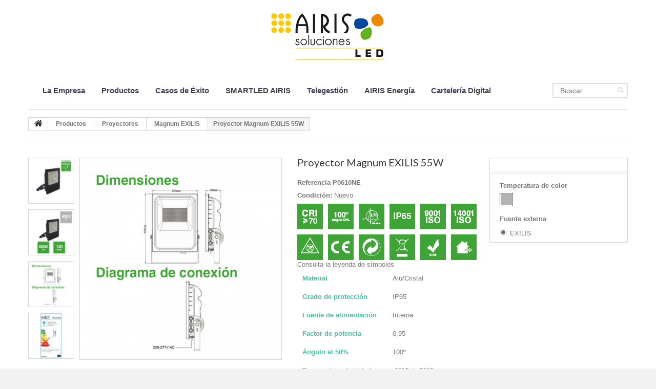

--- FILE ---
content_type: text/html; charset=utf-8
request_url: https://www.airisled.es/magnum-exilis/359-magnum-exilis-55w.html
body_size: 11052
content:
<!DOCTYPE HTML> <!--[if lt IE 7]><html class="no-js lt-ie9 lt-ie8 lt-ie7" lang="es-es"><![endif]--> <!--[if IE 7]><html class="no-js lt-ie9 lt-ie8 ie7" lang="es-es"><![endif]--> <!--[if IE 8]><html class="no-js lt-ie9 ie8" lang="es-es"><![endif]--> <!--[if gt IE 8]><html class="no-js ie9" lang="es-es"><![endif]--><html lang="es-es"><head><meta name="google-site-verification" content="fweVxAjfEGGsA49SyD_DR9AmlFlexCxJZoJUl78pnzo" /><meta charset="utf-8" /><title>Proyector Magnum EXILIS 55W - AIRIS Soluciones LED</title><meta name="description" content=" Consulta la leyenda de símbolosMaterial Alu/CristalGrado de protección IP65Fuente de alimentación InternaFactor de potencia 0,95Ángulo al 50%&nbsp; 100ºTemperatura de trabajo -20ºC / +50ºC" /><meta name="generator" content="PrestaShop" /><meta name="robots" content="index,follow" /><meta name="viewport" content="width=device-width, minimum-scale=0.25, maximum-scale=1.0, initial-scale=1.0" /><meta name="apple-mobile-web-app-capable" content="yes" /><link rel="icon" type="image/vnd.microsoft.icon" href="/img/favicon.ico?1751374278" /><link rel="shortcut icon" type="image/x-icon" href="/img/favicon.ico?1751374278" /><link rel="stylesheet" href="https://www.airisled.es/themes/theme1151/cache/v_52_2844ddd37cb5fe93c1b6f779d042aa52_all.css" media="all" /><link rel="stylesheet" href="https://www.airisled.es/themes/theme1151/cache/v_52_256e87955b6c620b68024c2dd2df74be_print.css" media="print" />   <link rel="stylesheet" href="https://fonts.googleapis.com/css?family=Open+Sans:300,600&subset=latin,latin-ext,cyrillic-ext" type="text/css" media="all" /> <!--[if IE 8]> 
<script src="https://oss.maxcdn.com/libs/html5shiv/3.7.0/html5shiv.js"></script> 
<script src="https://oss.maxcdn.com/libs/respond.js/1.3.0/respond.min.js"></script> <![endif]--></head><body id="product" class="product product-359 product-magnum-exilis-55w category-160 category-magnum-exilis hide-left-column hide-right-column lang_es one-column"> <!--[if IE 8]><div style='clear:both;height:59px;padding:0 15px 0 15px;position:relative;z-index:10000;text-align:center;'><a href="//www.microsoft.com/windows/internet-explorer/default.aspx?ocid=ie6_countdown_bannercode"><img src="http://storage.ie6countdown.com/assets/100/images/banners/warning_bar_0000_us.jpg" border="0" height="42" width="820" alt="You are using an outdated browser. For a faster, safer browsing experience, upgrade for free today." /></a></div> <![endif]--><div id="page"><div class="header-container"> <header id="header"><div class="banner"><div class="container"><div class="row"></div></div></div><div class="nav"><div class="container"><div class="row"> <nav></nav></div></div></div><div><div class="container"><div class="row"><div id="header_logo"> <a href="https://www.airisled.es/" title="AIRIS Soluciones LED"> <img class="logo img-responsive" src="https://www.airisled.es/img/store-logo-1482395148.jpg" alt="AIRIS Soluciones LED" width="250" height="120"/> </a></div><div id="search_block_top" class="clearfix"><form id="searchbox" method="get" action="//www.airisled.es/Buscar" > <input type="hidden" name="controller" value="search" /> <input type="hidden" name="orderby" value="position" /> <input type="hidden" name="orderway" value="desc" /> <input class="search_query form-control" type="text" id="search_query_top" name="search_query" placeholder="Buscar" value="" /> <button type="submit" name="submit_search" class="btn btn-default button-search"> <span>Buscar</span> </button></form></div><div id="block_top_menu" class="sf-contener clearfix col-lg-12"><div class="cat-title">Categorías</div><ul class="sf-menu clearfix menu-content"><li><a href="index.php?id_cms=4&amp;controller=cms" title="La Empresa">La Empresa</a></li><li><a href="https://www.airisled.es/3-productos" title="Productos">Productos</a><ul><li><a href="https://www.airisled.es/51-tubos" title="Tubos ">Tubos </a><ul><li><a href="https://www.airisled.es/58-tubos-fuente-interna" title="Tubos fuente interna">Tubos fuente interna</a><ul><li><a href="https://www.airisled.es/60-t8-cristal-fuente-interna" title="T8 Cristal Fuente Interna">T8 Cristal Fuente Interna</a></li><li><a href="https://www.airisled.es/142-t6-cristal-fuente-interna" title="T6 Cristal Fuente Interna">T6 Cristal Fuente Interna</a></li></ul></li><li><a href="https://www.airisled.es/59-tubos-fuente-externa" title="Tubos fuente externa">Tubos fuente externa</a><ul><li><a href="https://www.airisled.es/63-t8-cristal-fuente-externa" title="T8 Cristal Fuente Externa">T8 Cristal Fuente Externa</a></li><li><a href="https://www.airisled.es/65-t5-cristal-fuente-externa" title="T5 Cristal Fuente Externa">T5 Cristal Fuente Externa</a></li></ul></li><li><a href="https://www.airisled.es/141-tubos-balastro-electronico" title="Tubos Balastro Electrónico">Tubos Balastro Electrónico</a><ul><li><a href="https://www.airisled.es/143-t8-cristal" title="T8 Cristal">T8 Cristal</a></li><li><a href="https://www.airisled.es/144-t5-cristal-he" title="T5 Cristal HE">T5 Cristal HE</a></li><li><a href="https://www.airisled.es/145-t5-cristal-ho" title="T5 Cristal HO">T5 Cristal HO</a></li></ul></li></ul></li><li><a href="https://www.airisled.es/52-luminarias-estancas" title="Luminarias Estancas">Luminarias Estancas</a><ul><li><a href="https://www.airisled.es/146-ip66-pc" title="IP66 PC">IP66 PC</a></li><li><a href="https://www.airisled.es/68-ip65-pc" title="IP65 PC">IP65 PC</a></li><li><a href="https://www.airisled.es/69-ip65-pc-exilis" title="IP65 PC EXILIS">IP65 PC EXILIS</a></li><li><a href="https://www.airisled.es/71-ip66-al" title="IP66 AL">IP66 AL</a></li></ul></li><li><a href="https://www.airisled.es/53-luminarias-lineales" title="Luminarias Lineales">Luminarias Lineales</a><ul><li><a href="https://www.airisled.es/72-tbar" title="TBAR">TBAR</a></li><li><a href="https://www.airisled.es/73-luminaria-lineal" title="Luminaria lineal">Luminaria lineal</a></li><li><a href="https://www.airisled.es/74-luminaria-carril" title="Luminaria carril">Luminaria carril</a></li></ul></li><li><a href="https://www.airisled.es/55-paneles" title="Paneles">Paneles</a><ul><li><a href="https://www.airisled.es/149-estandar" title="Estandar">Estandar</a></li><li><a href="https://www.airisled.es/152-panel-exilis" title="Panel EXILIS">Panel EXILIS</a></li><li><a href="https://www.airisled.es/79-suspension" title="Suspensión">Suspensión</a></li><li><a href="https://www.airisled.es/148-circular" title="Circular">Circular</a></li><li><a href="https://www.airisled.es/157-medidas-especiales" title="Medidas Especiales">Medidas Especiales</a></li><li><a href="https://www.airisled.es/137-marcos-paneles" title="Marcos paneles">Marcos paneles</a></li></ul></li><li><a href="https://www.airisled.es/87-downlights" title="Downlights">Downlights</a><ul><li><a href="https://www.airisled.es/128-downlights" title="Downlights">Downlights</a></li><li><a href="https://www.airisled.es/129-slim" title="Slim">Slim</a></li><li><a href="https://www.airisled.es/154-superficie" title="Superficie">Superficie</a></li><li><a href="https://www.airisled.es/89-acentuacion" title="Acentuación">Acentuación</a></li><li><a href="https://www.airisled.es/167-spot-cob" title="Spot COB">Spot COB</a></li><li><a href="https://www.airisled.es/91-ar111" title="AR111">AR111</a></li></ul></li><li><a href="https://www.airisled.es/92-focos-de-carril-foco-rgb" title="Focos de carril / Foco RGB">Focos de carril / Foco RGB</a><ul><li><a href="https://www.airisled.es/94-cob" title="COB">COB</a></li><li><a href="https://www.airisled.es/150-cob-rosado" title="COB rosado">COB rosado</a></li><li><a href="https://www.airisled.es/95-rgbw" title="RGBW">RGBW</a></li><li><a href="https://www.airisled.es/133-carriles-trifasicos" title="Carriles trifásicos">Carriles trifásicos</a></li></ul></li><li><a href="https://www.airisled.es/97-bombillas-dicroicas-bipin-par" title="Bombillas / Dicroicas / Bipin / PAR">Bombillas / Dicroicas / Bipin / PAR</a><ul><li><a href="https://www.airisled.es/100-bipin" title="Bipin">Bipin</a></li><li><a href="https://www.airisled.es/99-dicroicas" title="Dicroicas">Dicroicas</a></li><li><a href="https://www.airisled.es/98-bombillas" title="Bombillas">Bombillas</a></li><li><a href="https://www.airisled.es/101-par" title="PAR">PAR</a></li><li><a href="https://www.airisled.es/151-bombillas-altas-potencias" title="Bombillas Altas Potencias">Bombillas Altas Potencias</a></li></ul></li><li><a href="https://www.airisled.es/102-campanas" title="Campanas">Campanas</a><ul><li><a href="https://www.airisled.es/104-ip65" title="IP65">IP65</a></li><li><a href="https://www.airisled.es/114-ip65-alta-eficiencia" title="IP65 Alta Eficiencia">IP65 Alta Eficiencia</a></li><li><a href="https://www.airisled.es/172-ip65-exilis" title="IP65 EXILIS">IP65 EXILIS</a></li></ul></li><li><a href="https://www.airisled.es/54-emergencia-y-sensores" title="Emergencia y Sensores">Emergencia y Sensores</a><ul><li><a href="https://www.airisled.es/76-iluminacion-emergencia" title="Iluminación emergencia">Iluminación emergencia</a></li><li><a href="https://www.airisled.es/77-kit-de-emergencia" title="Kit de emergencia ">Kit de emergencia </a></li><li><a href="https://www.airisled.es/78-sensores-y-controladores" title="Sensores y controladores">Sensores y controladores</a></li></ul></li><li><a href="https://www.airisled.es/106-banadores-de-pared-ilum-mupis" title="Bañadores de pared / Ilum. MUPIS">Bañadores de pared / Ilum. MUPIS</a><ul><li><a href="https://www.airisled.es/125-banador-de-pared" title="Bañador de pared">Bañador de pared</a></li><li><a href="https://www.airisled.es/126-iluminacion-mupis" title="Iluminación MUPIS ">Iluminación MUPIS </a></li><li><a href="https://www.airisled.es/67-ip65-pc-tubos-t8" title="IP65 PC Tubos T8">IP65 PC Tubos T8</a></li></ul></li><li><a href="https://www.airisled.es/107-proyectores" title="Proyectores">Proyectores</a><ul><li><a href="https://www.airisled.es/110-magnum" title="Magnum">Magnum</a></li><li><a href="https://www.airisled.es/160-magnum-exilis" title="Magnum EXILIS">Magnum EXILIS</a></li><li><a href="https://www.airisled.es/113-magnum-stadium" title="Magnum STADIUM">Magnum STADIUM</a></li><li><a href="https://www.airisled.es/161-magnum-shoebox" title="Magnum Shoebox">Magnum Shoebox</a></li></ul></li><li><a href="https://www.airisled.es/108-iluminacion-exterior" title="Iluminación Exterior">Iluminación Exterior</a><ul><li><a href="https://www.airisled.es/119-signum-villa" title="SIGNUM VILLA">SIGNUM VILLA</a></li><li><a href="https://www.airisled.es/120-signum-fernandina" title="SIGNUM FERNANDINA">SIGNUM FERNANDINA</a></li><li><a href="https://www.airisled.es/121-signum-urban" title="SIGNUM URBAN">SIGNUM URBAN</a></li><li><a href="https://www.airisled.es/122-signum-urban-2" title="SIGNUM URBAN 2">SIGNUM URBAN 2</a></li><li><a href="https://www.airisled.es/123-signum-pescador" title="SIGNUM PESCADOR">SIGNUM PESCADOR</a></li><li><a href="https://www.airisled.es/124-signum-neo" title="SIGNUM NEO">SIGNUM NEO</a></li><li><a href="https://www.airisled.es/118-gea" title="GEA">GEA</a></li><li><a href="https://www.airisled.es/115-titanium-1" title="TITANIUM 1">TITANIUM 1</a></li><li><a href="https://www.airisled.es/116-titanium-2" title="TITANIUM 2">TITANIUM 2</a></li><li><a href="https://www.airisled.es/117-titanium-3" title="TITANIUM 3">TITANIUM 3</a></li><li><a href="https://www.airisled.es/138-modulo-pragma-xte" title="Módulo PRAGMA XTE">Módulo PRAGMA XTE</a></li><li><a href="https://www.airisled.es/139-modulo-pragma-nichia" title="Módulo PRAGMA NICHIA">Módulo PRAGMA NICHIA</a></li></ul></li><li><a href="https://www.airisled.es/62-fuentes-de-alimentacion" title="Fuentes de alimentación">Fuentes de alimentación</a><ul><li><a href="https://www.airisled.es/134-f-alimentacion-para-exterior" title="F. Alimentación para Exterior">F. Alimentación para Exterior</a></li><li><a href="https://www.airisled.es/135-f-alimentacion-para-interior" title="F. Alimentación para Interior">F. Alimentación para Interior</a></li></ul></li><li><a href="https://www.airisled.es/136-air-control" title="AIR Control">AIR Control</a></li></ul></li><li><a href="index.php?id_cms=7&amp;controller=cms" title="Casos de &Eacute;xito">Casos de &Eacute;xito</a></li><li><a href="https://www.airisled.es/content/19-smartled-airis" title="SMARTLED AIRIS">SMARTLED AIRIS</a></li><li><a href="index.php?id_cms=18&amp;controller=cms&amp;live_configurator_token=2c679beb225794921724115472a7fd0b&amp;id_shop=1&amp;id_emp" title="Telegesti&oacute;n">Telegesti&oacute;n</a></li><li><a href="index.php?id_cms=17&amp;controller=cms&amp;live_configurator_token=2c679beb225794921724115472a7fd0b&amp;id_shop=1&amp;id_emp" title="AIRIS Energ&iacute;a">AIRIS Energ&iacute;a</a></li><li><a href="https://www.airisled.es/47-carteleria-digital" title="Cartelería Digital">Cartelería Digital</a><ul><li><a href="https://www.airisled.es/48-pantallas-lcd" title="Pantallas LCD">Pantallas LCD</a><ul><li><a href="https://www.airisled.es/131-lcd-interior" title="LCD Interior">LCD Interior</a></li><li><a href="https://www.airisled.es/132-lcd-alto-brillo" title="LCD Alto Brillo">LCD Alto Brillo</a></li></ul></li><li><a href="https://www.airisled.es/130-pantallas-led" title="Pantallas LED">Pantallas LED</a><ul><li><a href="https://www.airisled.es/49-pantallas-led-exterior" title="Pantallas LED Exterior">Pantallas LED Exterior</a></li><li><a href="https://www.airisled.es/50-pantallas-led-interior" title="Pantallas LED Interior">Pantallas LED Interior</a></li></ul></li></ul></li></ul></div></div></div></div> </header></div><div class="columns-container"><div id="slider_row" class="row"><div id="top_column" class="center_column col-xs-12"></div></div><div id="columns" class="container"><div class="breadcrumb clearfix"> <a class="home" href="http://www.airisled.es/" title="Volver a Inicio"> <i class="fa fa-home"></i> </a> <span class="navigation-pipe">&gt;</span> <span class="navigation_page"><span itemscope itemtype="http://data-vocabulary.org/Breadcrumb"><a itemprop="url" href="https://www.airisled.es/3-productos" title="Productos" ><span itemprop="title">Productos</span></a></span><span class="navigation-pipe">></span><span itemscope itemtype="http://data-vocabulary.org/Breadcrumb"><a itemprop="url" href="https://www.airisled.es/107-proyectores" title="Proyectores" ><span itemprop="title">Proyectores</span></a></span><span class="navigation-pipe">></span><span itemscope itemtype="http://data-vocabulary.org/Breadcrumb"><a itemprop="url" href="https://www.airisled.es/160-magnum-exilis" title="Magnum EXILIS" ><span itemprop="title">Magnum EXILIS</span></a></span><span class="navigation-pipe">></span>Proyector Magnum EXILIS 55W</span></div><div class="row"><div id="center_column" class="center_column col-xs-12 col-sm-12"><div itemscope itemtype="http://schema.org/Product"><div class="primary_block row"><div class="container"><div class="top-hr"></div></div><div class="left-part col-sm-8 col-md-9 col-lg-9"><div class="row"><div class="pb-left-column col-sm-12 col-md-7 col-lg-7"><div id="image-block" class="clearfix is_caroucel"> <span id="view_full_size"> <a class="jqzoom" title="MAGNUM 55W" rel="gal1" href="https://www.airisled.es/2991-tm_thickbox_default/magnum-exilis-55w.jpg" itemprop="url"> <img itemprop="image" src="https://www.airisled.es/2991-tm_large_default/magnum-exilis-55w.jpg" title="MAGNUM 55W" alt="MAGNUM 55W"/> </a> </span></div><div id="views_block" class="clearfix"> <a id="view_scroll_left" class="" title="Otras vistas" href="javascript:{}"> Previo </a><div id="thumbs_list"><ul id="thumbs_list_frame"><li id="thumbnail_2993"> <a href="javascript:void(0);" rel="{gallery: 'gal1', smallimage: 'https://www.airisled.es/2993-tm_large_default/magnum-exilis-55w.jpg',largeimage: 'https://www.airisled.es/2993-tm_thickbox_default/magnum-exilis-55w.jpg'}" title="MAGNUM 55W"> <img class="img-responsive" id="thumb_2993" src="https://www.airisled.es/2993-tm_cart_default/magnum-exilis-55w.jpg" alt="MAGNUM 55W" title="MAGNUM 55W" height="80" width="80" itemprop="image" /> </a></li><li id="thumbnail_2994"> <a href="javascript:void(0);" rel="{gallery: 'gal1', smallimage: 'https://www.airisled.es/2994-tm_large_default/magnum-exilis-55w.jpg',largeimage: 'https://www.airisled.es/2994-tm_thickbox_default/magnum-exilis-55w.jpg'}" title="MAGNUM 55W"> <img class="img-responsive" id="thumb_2994" src="https://www.airisled.es/2994-tm_cart_default/magnum-exilis-55w.jpg" alt="MAGNUM 55W" title="MAGNUM 55W" height="80" width="80" itemprop="image" /> </a></li><li id="thumbnail_2991"> <a href="javascript:void(0);" rel="{gallery: 'gal1', smallimage: 'https://www.airisled.es/2991-tm_large_default/magnum-exilis-55w.jpg',largeimage: 'https://www.airisled.es/2991-tm_thickbox_default/magnum-exilis-55w.jpg'}" title="MAGNUM 55W"> <img class="img-responsive" id="thumb_2991" src="https://www.airisled.es/2991-tm_cart_default/magnum-exilis-55w.jpg" alt="MAGNUM 55W" title="MAGNUM 55W" height="80" width="80" itemprop="image" /> </a></li><li id="thumbnail_2992" class="last"> <a href="javascript:void(0);" rel="{gallery: 'gal1', smallimage: 'https://www.airisled.es/2992-tm_large_default/magnum-exilis-55w.jpg',largeimage: 'https://www.airisled.es/2992-tm_thickbox_default/magnum-exilis-55w.jpg'}" title="MAGNUM 55W"> <img class="img-responsive" id="thumb_2992" src="https://www.airisled.es/2992-tm_cart_default/magnum-exilis-55w.jpg" alt="MAGNUM 55W" title="MAGNUM 55W" height="80" width="80" itemprop="image" /> </a></li></ul></div> <a id="view_scroll_right" title="Otras vistas" href="javascript:{}"> Siguiente </a></div><p class="resetimg clear no-print"> <span id="wrapResetImages" style="display: none;"> <a href="https://www.airisled.es/magnum-exilis/359-magnum-exilis-55w.html" name="resetImages"> <i class="fa fa-repeat"></i> Mostrar todas las im&aacute;genes </a> </span></p></div><div class="pb-center-column col-sm-12 col-md-5 col-lg-5"><h1 itemprop="name">Proyector Magnum EXILIS 55W</h1><p id="product_reference"> <label>Referencia </label> <span class="editable" itemprop="sku"></span></p><p id="product_condition"> <label>Condici&oacute;n: </label><link itemprop="itemCondition" href="http://schema.org/NewCondition"/> <span class="editable">Nuevo</span></p><div id="short_description_block"><div id="short_description_content" class="rte align_justify" itemprop="description"><p><img src="http://www.airisled.es/img/cms/Recurso%2038_1.png" alt="" width="350" height="110" /></p><p><a href="http://www.airisled.es/content/20-leyenda-de-simbolos-airis" target="_blank">Consulta la leyenda de símbolos</a></p><table width="255" border="10" style="height: 178px; width: 284px;" cellpadding="5"><tbody><tr><td><span style="color: #3bc4a4;"><strong>Material</strong></span></td><td>Alu/Cristal</td></tr><tr><td><span style="color: #3bc4a4;"><strong>Grado de protección</strong></span></td><td>IP65</td></tr><tr><td><span style="color: #3bc4a4;"><strong>Fuente de alimentación</strong></span></td><td>Interna</td></tr><tr><td><span style="color: #3bc4a4;"><strong>Factor de potencia</strong></span></td><td>0,95</td></tr><tr><td><span style="color: #3bc4a4;"><strong>Ángulo al 50%&nbsp;</strong></span></td><td>100º</td></tr><tr><td><span style="color: #3bc4a4;"><strong>Temperatura de trabajo</strong></span></td><td>-20ºC / +50ºC</td></tr></tbody></table></div></div><p id="availability_statut" style="display: none;"> <span id="availability_value">Este producto ya no est&aacute; disponible</span></p><p id="availability_date" style="display: none;"> <span id="availability_date_label">Disponible el: </span> <span id="availability_date_value"></span></p><div id="oosHook"></div><ul id="usefull_link_block" class="clearfix no-print"><li class="sendtofriend"> <a id="send_friend_button" href="#send_friend_form" title="Enviar a un amigo"> Enviar a un amigo </a><div style="display: none;"><div id="send_friend_form"><h2 class="page-subheading"> Enviar a un amigo</h2><div class="row"><div class="product clearfix col-xs-12 col-sm-6"> <img src="https://www.airisled.es/2993-home_default/magnum-exilis-55w.jpg" alt="Proyector Magnum EXILIS 55W" /><div class="product_desc"><p class="product_name"> <strong>Proyector Magnum EXILIS 55W</strong></p><p><img src="http://www.airisled.es/img/cms/Recurso%2038_1.png" alt="" width="350" height="110" /></p><p><a href="http://www.airisled.es/content/20-leyenda-de-simbolos-airis" target="_blank">Consulta la leyenda de símbolos</a></p><table width="255" border="10" style="height: 178px; width: 284px;" cellpadding="5"><tbody><tr><td><span style="color: #3bc4a4;"><strong>Material</strong></span></td><td>Alu/Cristal</td></tr><tr><td><span style="color: #3bc4a4;"><strong>Grado de protección</strong></span></td><td>IP65</td></tr><tr><td><span style="color: #3bc4a4;"><strong>Fuente de alimentación</strong></span></td><td>Interna</td></tr><tr><td><span style="color: #3bc4a4;"><strong>Factor de potencia</strong></span></td><td>0,95</td></tr><tr><td><span style="color: #3bc4a4;"><strong>Ángulo al 50%&nbsp;</strong></span></td><td>100º</td></tr><tr><td><span style="color: #3bc4a4;"><strong>Temperatura de trabajo</strong></span></td><td>-20ºC / +50ºC</td></tr></tbody></table></div></div><div class="send_friend_form_content col-xs-12 col-sm-6" id="send_friend_form_content"><div id="send_friend_form_error"></div><div id="send_friend_form_success"></div><div class="form_container"><p class="intro_form"> Recipiente :</p><p class="text"> <label for="friend_name"> Nombre de tu amigo <sup class="required">*</sup> : </label> <input id="friend_name" name="friend_name" type="text" value=""/></p><p class="text"> <label for="friend_email"> E-mail&nbsp;de tu amigo <sup class="required">*</sup> : </label> <input id="friend_email" name="friend_email" type="text" value=""/></p><p class="txt_required"> <sup class="required">*</sup> Campos obligatorios</p></div><p class="submit"> <button id="sendEmail" class="btn btn-sm" name="sendEmail" type="submit"> <span>Enviar</span> </button>&nbsp; total&nbsp; <a class="closefb" href="#" title="Cancelar"> Cancelar </a></p></div></div></div></div></li><li class="print"> <a href="javascript:print();"> Imprimir </a></li></ul></div></div></div><div class="pb-right-column col-xs-12 col-sm-4 col-md-3 col-lg-3"><form id="buy_block" action="https://www.airisled.es/carro" method="post"><p class="hidden"> <input type="hidden" name="token" value="65dd09d07c3b5b335aa1d1b982c7fbf1" /> <input type="hidden" name="id_product" value="359" id="product_page_product_id" /> <input type="hidden" name="add" value="1" /> <input type="hidden" name="id_product_attribute" id="idCombination" value="" /></p><div class="box-info-product"><div class="content_prices clearfix"><div class="clear"></div></div><div class="product_attributes clearfix"><p id="minimal_quantity_wanted_p" style="display: none;"> La cantidad m&iacute;nima en el pedido de compra para el producto es <b id="minimal_quantity_label">1</b></p><div id="attributes"><div class="clearfix"></div><fieldset class="attribute_fieldset"> <label class="attribute_label" >Temperatura de color&nbsp;</label><div class="attribute_list"><ul id="color_to_pick_list" class="clearfix"><li class="selected"> <a href="https://www.airisled.es/magnum-exilis/359-magnum-exilis-55w.html" id="color_26" name="4000K (3800-4300)" class="color_pick selected" style="background:#b3b3b3;" title="4000K (3800-4300)"> </a></li></ul> <input type="hidden" class="color_pick_hidden" name="group_4" value="26" /></div></fieldset><fieldset class="attribute_fieldset"> <label class="attribute_label" >Fuente externa&nbsp;</label><div class="attribute_list"><ul><li> <input type="radio" class="attribute_radio" name="group_7" value="40" checked="checked" /> <span>EXILIS</span></li></ul></div></fieldset></div></div><div class="box-cart-bottom"><div class="unvisible"><p id="add_to_cart" class="buttons_bottom_block no-print"> <button type="submit" name="Submit" class="btn btn-default ajax_add_to_cart_product_button"> <span>A&ntilde;adir al carrito</span> </button></p></div> <strong></strong></div></div></form></div></div> <section class="page-product-box"><h3 class="page-product-heading">Ficha t&eacute;cnica</h3><table class="table-data-sheet"><tr class="odd"><td>Ancho</td><td>88 mm</td></tr><tr class="even"><td>Alto</td><td>359 mm</td></tr><tr class="odd"><td>Largo</td><td>253 mm</td></tr><tr class="even"><td>Peso</td><td>3540 g</td></tr><tr class="odd"><td>Material</td><td>Aluminio y Cristal</td></tr><tr class="even"><td>Consumo</td><td>55 W</td></tr><tr class="odd"><td>Tensión de entrada</td><td>200 - 277 (V AC)</td></tr><tr class="even"><td>Flujo Luminoso 4000K*</td><td>6600 lm</td></tr><tr class="odd"><td>Eficacia Luminosa 4000K*</td><td>120 lm/W</td></tr><tr class="even"><td>Lux 1 metro 4000K*</td><td>2750</td></tr><tr class="odd"><td>*</td><td>Datos y documentos disponibles no contractuales, válidos salvo error tipográfico u omisión. Para obtener más información consulte a nuestros comerciales.</td></tr></table> </section> <section class="page-product-box"> </section> <section class="page-product-box"><h3 class="page-product-heading">Accesorios</h3><div class="block products_block accessories-block clearfix"><div class="block_content"><ul id="bxslider" class="bxslider clearfix"><li class="item product-box ajax_block_product first_item product_accessories_description"><div class="product_desc"> <a href="https://www.airisled.es/home/163-fuente-exilis-p053d.html" title="FUENTE EXILIS P053D" class="product-image product_image"> <img class="lazyOwl" src="https://www.airisled.es/1184-tm_home_default/fuente-exilis-p053d.jpg" alt="FUENTE EXILIS P053D" width="270" height="270"/> </a><div class="block_description"> <a href="https://www.airisled.es/home/163-fuente-exilis-p053d.html" title="M&aacute;s" class="product_description"> Consulta la leyenda de... </a></div></div><div class="s_title_block"><h5 class="product-name"> <a title="FUENTE EXILIS P053D" href="https://www.airisled.es/home/163-fuente-exilis-p053d.html"> FUENTE EXILIS P053D </a></h5></div><div class="clearfix" style="margin-top:5px"></div></li></ul></div></div> </section>  <section class="page-product-box"><h3 class="page-product-heading">Descargar</h3><div class="row"><div class="col-lg-4"><h4> <a href="https://www.airisled.es/index.php?controller=attachment&amp;id_attachment=777">P0610NE D.Técnicos</a></h4><p class="text-muted"></p> <a class="btn btn-default btn-sm" href="https://www.airisled.es/index.php?controller=attachment&amp;id_attachment=777"> <i class="fa fa-download"></i> Descargar (1.04M) </a><hr /></div></div> </section></div></div></div></div></div><div class="footer-container"> <footer id="footer" class="container"><div class="row"><section class="footer-block col-xs-12 col-sm-2" id="block_various_links_footer"><h4>Información</h4><ul class="toggle-footer"><li class="item"> <a href="https://www.airisled.es/contacto" title="Contacte con nosotros"> Contacte con nosotros </a></li><li class="item"> <a href="https://www.airisled.es/content/4-empresa" title="La Empresa"> La Empresa </a></li><li class="item"> <a href="https://www.airisled.es/content/2-legal-notice" title="Aviso Legal"> Aviso Legal </a></li><li class="item"> <a href="https://www.airisled.es/content/21-politica-de-privacidad" title="Política de Privacidad"> Política de Privacidad </a></li><li class="item"> <a href="https://www.airisled.es/content/22-politica-de-cookies" title="Política de Cookies"> Política de Cookies </a></li></ul> </section><section id="block_contact_infos" class="footer-block col-xs-12 col-sm-4"><div><h4>Contacto</h4><ul class="toggle-footer"><li> <i class="fa fa-map-marker"></i> AIRIS Soluciones LED</li><li> <i class="fa fa-phone"></i> Llámanos ahora: <span class="phone">(+34) 949 349 100</span></li><li> <i class="fa fa-envelope-o"></i> Email: <span><a href="&#109;&#97;&#105;&#108;&#116;&#111;&#58;%63%6f%6d%65%72%63%69%61%6c@%61%69%72%69%73%73%6f%6c%75%63%69%6f%6e%65%73.%65%73 " >&#x63;&#x6f;&#x6d;&#x65;&#x72;&#x63;&#x69;&#x61;&#x6c;&#x40;&#x61;&#x69;&#x72;&#x69;&#x73;&#x73;&#x6f;&#x6c;&#x75;&#x63;&#x69;&#x6f;&#x6e;&#x65;&#x73;&#x2e;&#x65;&#x73;&#x20;</a></span></li></ul></div> </section> <a class="twitter-timeline" data-theme="light" data-width="390" data-height="300" href="https://twitter.com/airisled?ref_src=twsrc%5Etfw"></a> </div> </footer></div></div>
<script type="text/javascript">/* <![CDATA[ */;var FancyboxI18nClose='Cerrar';var FancyboxI18nNext='Siguiente';var FancyboxI18nPrev='Previo';var PS_CATALOG_MODE=true;var ajaxsearch=true;var allowBuyWhenOutOfStock=true;var attribute_anchor_separator='-';var attributesCombinations=[{"id_attribute":"26","id_attribute_group":"4","attribute":"4000k_3800_4300","group":"temperatura_de_color"},{"id_attribute":"40","id_attribute_group":"7","attribute":"exilis","group":"fuente_externa"}];var availableLaterValue='';var availableNowValue='';var baseDir='https://www.airisled.es/';var baseUri='https://www.airisled.es/';var blocksearch_type='top';var combinationImages={"984":[{"id_image":"2991","id_product_attribute":"984","legend":"MAGNUM 55W"},{"id_image":"2992","id_product_attribute":"984","legend":"MAGNUM 55W"}]};var combinations={"984":{"attributes_values":{"4":"4000K (3800-4300)","7":"EXILIS"},"attributes":[26,40],"price":0,"specific_price":[],"ecotax":0,"weight":0,"quantity":0,"reference":"P0610NE","unit_impact":0,"minimal_quantity":"1","date_formatted":"","available_date":"","id_image":2991,"list":"'26','40'"}};var combinationsFromController={"984":{"attributes_values":{"4":"4000K (3800-4300)","7":"EXILIS"},"attributes":[26,40],"price":0,"specific_price":[],"ecotax":0,"weight":0,"quantity":0,"reference":"P0610NE","unit_impact":0,"minimal_quantity":"1","date_formatted":"","available_date":"","id_image":2991,"list":"'26','40'"}};var contentOnly=false;var currencyBlank=0;var currencyFormat=2;var currencyRate=1;var currencySign='€';var currentDate='2026-01-21 12:40:34';var customerGroupWithoutTax=true;var customizationFields=false;var default_eco_tax=0;var displayDiscountPrice='0';var displayList=false;var displayPrice=1;var doesntExist='El producto no existe en este modelo. Por favor, elije otro.';var doesntExistNoMore='Este producto ya no está disponible';var doesntExistNoMoreBut='con estas características, pero está disponible con otras opciones';var ecotaxTax_rate=0;var fieldRequired='Por favor rellena todos los campos requeridos antes de guardar la personalización.';var group_reduction=0;var idDefaultImage=2991;var id_lang=4;var id_product=359;var img_prod_dir='https://www.airisled.es/img/p/';var img_ps_dir='https://www.airisled.es/img/';var instantsearch=true;var isGuest=0;var isLogged=0;var isMobile=false;var jqZoomEnabled=true;var maxQuantityToAllowDisplayOfLastQuantityMessage=0;var minimalQuantity=1;var noTaxForThisProduct=false;var oosHookJsCodeFunctions=[];var page_name='product';var priceDisplayMethod=1;var priceDisplayPrecision=2;var productAvailableForOrder=false;var productBasePriceTaxExcl=120;var productBasePriceTaxExcluded=120;var productColumns='1';var productHasAttributes=true;var productPrice=120;var productPriceTaxExcluded=120;var productPriceWithoutReduction=120;var productReference='P0610NE';var productShowPrice=false;var productUnitPriceRatio=0;var product_fileButtonHtml='Selecciona un archivo';var product_fileDefaultHtml='Fichero no seleccionado';var product_specific_price=[];var quantitiesDisplayAllowed=false;var quantityAvailable=0;var quickView=true;var reduction_percent=0;var reduction_price=0;var roundMode=2;var search_url='https://www.airisled.es/Buscar';var specific_currency=false;var specific_price=0;var static_token='65dd09d07c3b5b335aa1d1b982c7fbf1';var stf_msg_error='Su email no ha podido ser enviado. Por favor, compruebe la dirección de correo electrónico e inténtelo de nuevo.';var stf_msg_required='No ha rellenado los campos obligatorios';var stf_msg_success='Tu e-mail ha sido enviado con éxito';var stf_msg_title='Enviar a un amigo';var stf_secure_key='49a42594d988b9e4e9df4b2042d34115';var stock_management=0;var taxRate=21;var token='65dd09d07c3b5b335aa1d1b982c7fbf1';var upToTxt='Hasta';var uploading_in_progress='En curso, espera un momento por favor ...';var usingSecureMode=true;/* ]]> */</script> <script type="text/javascript" src="https://www.airisled.es/themes/theme1151/cache/v_41_4a0c8dd323bbae739fc9683e62e1545e.js"></script> <script type="text/javascript" src="https://platform.twitter.com/widgets.js"></script> <script type="text/javascript" src="http://chs03.cookie-script.com/s/c898466858d93c316114d5707c5b37a8.js"></script> <script type="text/javascript">/* <![CDATA[ */;function addVideoParallax(selector,path,filename)
{var selector=$(selector);selector.addClass('parallax_section');selector.attr('data-type-media','video_html');selector.attr('data-mp4','true');selector.attr('data-webm','true');selector.attr('data-ogv','true');selector.attr('data-poster','true');selector.wrapInner('<div class="container parallax_content"></div>');selector.append('<div class="parallax_inner"><video class="parallax_media" width="100%" height="100%" autoplay loop poster="/'+path+filename+'.jpg"><source src="/'+path+filename+'.mp4" type="video/mp4"><source src="/'+path+filename+'.webdm" type="video/webm"><source src="/'+path+filename+'.ogv" type="video/ogg"></video></div>');selector.tmMediaParallax();}
function addImageParallax(selector,path,filename,width,height)
{var selector=$(selector);selector.addClass('parallax_section');selector.attr('data-type-media','image');selector.wrapInner('<div class="container parallax_content"></div>');selector.append('<div class="parallax_inner"><img class="parallax_media" src="/'+path+filename+'" data-base-width="'+width+'" data-base-height="'+height+'"/></div>');selector.tmMediaParallax();}
function checkBrowser()
{var ua=navigator.userAgent;if(ua.search(/MSIE/)>0)return'Internet Explorer';if(ua.search(/Firefox/)>0)return'Firefox';if(ua.search(/Opera/)>0)return'Opera';if(ua.search(/Chrome/)>0)return'Google Chrome';if(ua.search(/Safari/)>0)return'Safari';if(ua.search(/Konqueror/)>0)return'Konqueror';if(ua.search(/Iceweasel/)>0)return'Debian Iceweasel';if(ua.search(/SeaMonkey/)>0)return'SeaMonkey';if(ua.search(/Gecko/)>0)return'Gecko';return'Search Bot';}
$(window).load(function(){if(checkBrowser()=='Google Chrome'&&device.windows()){if(window.addEventListener)window.addEventListener('DOMMouseScroll',wheel,false);window.onmousewheel=document.onmousewheel=wheel;var time=330;var distance=100;function wheel(event){if(event.wheelDelta)delta=event.wheelDelta/90;else if(event.detail)delta=-event.detail/3;handle();if(event.preventDefault)event.preventDefault();event.returnValue=false;}
function handle(){$('html, body').stop().animate({scrollTop:$(window).scrollTop()-(distance*delta)},time);}}});$(window).load(function(){addImageParallax('#tmhtmlcontent_topColumn','modules/tmmediaparallax/media/','image3.jpg','2050','850');addImageParallax('#tmhtmlcontent_home','modules/tmmediaparallax/media/','imagenMAPAinicio2','1118','606');});;(window.gaDevIds=window.gaDevIds||[]).push('d6YPbH');(function(i,s,o,g,r,a,m){i['GoogleAnalyticsObject']=r;i[r]=i[r]||function(){(i[r].q=i[r].q||[]).push(arguments)},i[r].l=1*new Date();a=s.createElement(o),m=s.getElementsByTagName(o)[0];a.async=1;a.src=g;m.parentNode.insertBefore(a,m)})(window,document,'script','//www.google-analytics.com/analytics.js','ga');ga('create','UA-119021783-1','auto');ga('require','ec');;jQuery(document).ready(function(){var MBG=GoogleAnalyticEnhancedECommerce;MBG.setCurrency('EUR');MBG.addProductDetailView({"id":359,"name":"\"Proyector Magnum EXILIS 55W\"","category":"\"magnum-exilis\"","brand":"false","variant":"null","type":"typical","position":"0","quantity":1,"list":"product","url":"","price":"120.00"});});;ga('send','pageview');/* ]]> */</script></body></html>